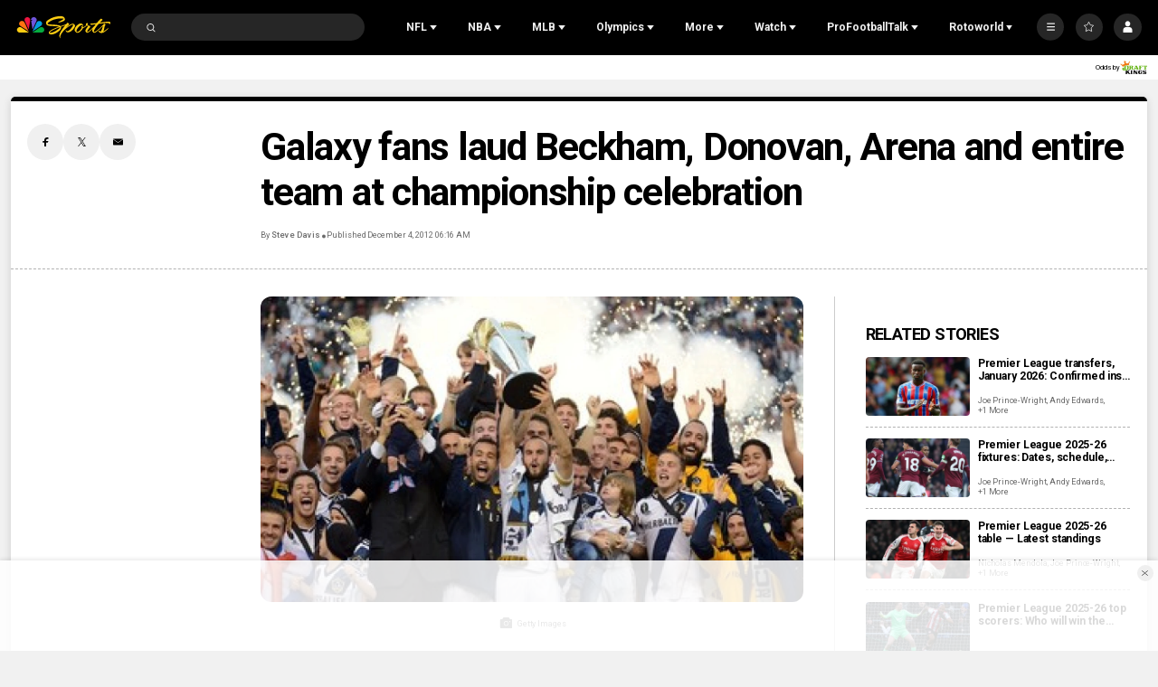

--- FILE ---
content_type: image/svg+xml
request_url: https://nbcsports.brightspotcdn.com/db/a5/aa0bca4a4d1c959a0f68c5493f6d/pl-league-secondary.svg
body_size: 3809
content:
<svg width="100" height="100" viewBox="0 0 100 100" fill="none" xmlns="http://www.w3.org/2000/svg">
<path fill-rule="evenodd" clip-rule="evenodd" d="M37.4303 20.4522C36.6565 19.821 34.5308 18.087 31.4424 16.6785C33.3894 18.9925 34.8554 22.4965 35.7934 25.3105C40.9474 22.3925 46.9084 20.7245 53.2604 20.7245C56.5724 20.7245 59.7774 21.1795 62.8184 22.0265C63.1044 19.1095 63.7424 15.4785 65.0834 12.8495C62.1421 15.1097 60.331 17.5492 59.9488 18.0639C59.9293 18.0902 59.9134 18.1115 59.9014 18.1275C59.8536 17.6566 59.6943 15.2845 59.5307 12.8478C59.465 11.8691 59.3986 10.88 59.3384 9.99951C58.8568 10.5224 57.8419 11.6405 56.7292 12.8664C54.9628 14.8124 52.95 17.0298 52.4334 17.5685C51.7454 16.5105 47.7174 10.0095 47.7174 10.0095C47.7174 10.0095 45.4864 16.4655 44.8434 18.4435C43.2654 17.3635 38.4634 14.0435 36.3944 12.6115C36.7964 15.3445 37.4954 19.7415 37.6854 20.6565C37.6314 20.6162 37.546 20.5465 37.4303 20.4522ZM71.6046 53.9546C72.6454 55.0815 73.6432 56.1617 74.416 57.9188C76.13 54.8478 75.805 50.3198 74.225 46.6038C72.514 48.0388 71.062 48.8348 71.062 48.8348L71.076 53.3778C71.2529 53.5737 71.4294 53.7648 71.6046 53.9546ZM67.874 63.4818C67.874 63.4818 68.594 65.7948 68.456 68.5228C69.984 67.6348 72.094 65.2448 72.83 61.4708C72.83 61.4708 72.482 59.6008 70.994 57.8518L67.603 57.9358C67.603 57.9358 63.025 61.8558 60.233 61.9448C60.233 61.9448 61.772 64.7968 62.545 66.2848C64.084 65.9528 66.786 64.7418 67.874 63.4818ZM54.64 51.4368C54.64 51.4368 56.422 54.8018 58.365 58.4298C61.6411 58.8784 66.3939 54.9646 68.2249 53.4569C68.3081 53.3883 68.3853 53.3248 68.456 53.2668L68.45 48.7448C68.45 48.7448 66.424 48.0958 64.256 46.4218C59.908 47.0768 54.64 51.4368 54.64 51.4368ZM74.599 42.5548L74.866 40.4908C81.014 49.2378 84.368 59.3728 80.053 72.1188L77.255 69.0298C76.455 77.3748 72.357 84.4578 64.825 89.3968L63.678 84.8948C57.285 89.4998 46.312 92.4818 36.888 87.1738C38.056 81.2238 39.094 75.1968 36.865 67.9768C31.647 76.0288 27.024 79.1838 27.024 79.1838C23.502 73.2868 23.818 61.4478 24.869 57.9638L19 59.7758C19 55.7998 21.876 47.3588 26.036 42.6218L22.368 42.0388L22.367 42.0398C24.857 36.9648 28.57 32.5938 33.123 29.3088L33.128 29.3058C31.762 31.4588 31.742 36.7608 35.747 38.7808C34.047 35.8128 33.843 32.1438 35.614 30.2408C37.394 28.3288 40.379 28.9848 42.285 30.4728C41.718 28.8158 40.055 26.7318 37.563 26.5898H37.562C42.268 24.1788 47.604 22.8168 53.261 22.8168C54.316 22.8168 55.362 22.8638 56.394 22.9568L56.395 22.9588C58.038 23.6168 60.452 25.9238 61.578 27.3588C61.578 27.3588 61.657 25.6658 60.713 23.6248C66.835 25.1058 69.75 27.5878 70.975 28.7898C71.1947 31.1025 71.8328 32.6052 72.6953 34.6365C72.8144 34.917 72.9378 35.2076 73.065 35.5118C71.082 33.2978 66.1 29.7288 63.723 28.8728C63.723 28.8728 63.526 31.1568 62.71 32.2568C57.976 28.8508 55.647 27.9968 55.647 27.9968C50.446 28.7358 47.104 30.7348 45.289 32.3058L46.871 33.6478C43.736 34.6088 41.701 37.2948 41.701 37.2948C41.722 37.3408 44.501 37.7358 44.501 37.7358C44.501 37.7358 44.217 40.9878 48.304 43.0268C50.0086 43.8776 52.0788 43.7989 54.3021 43.7144C56.6388 43.6256 59.1446 43.5303 61.573 44.5008C58.455 40.9178 56.308 39.3148 56.308 39.3148C56.308 39.3148 55.066 39.0578 54.195 39.0638C54.008 39.065 53.8053 39.0724 53.5888 39.0803C52.5454 39.1182 51.1808 39.1679 49.705 38.5948C48.856 38.2668 47.865 37.6808 47.088 37.1948C47.088 37.1948 49.274 34.9568 52.469 34.4618C52.469 34.4618 55.351 35.2698 57.633 36.9538C59.151 35.4818 60.735 35.5258 60.735 35.5258C60.735 35.5258 59.168 36.9888 59.642 38.7558C61.926 40.7828 64.398 43.6838 64.398 43.6838C66.918 42.3068 72.397 42.6218 73.522 43.9228C72.3237 42.3764 70.6792 41.0414 69.2403 39.8733C68.968 39.6522 68.7031 39.4372 68.45 39.2278C68.257 38.5378 66.521 36.1278 66.229 35.9078C66.229 35.9078 67.88 36.4168 69.351 37.7318C69.776 37.1318 70.566 36.5198 71.646 36.2498C72.758 37.1768 72.952 38.5998 72.923 38.8388C72.42 39.4318 71.932 39.6768 71.932 39.6768L74.599 42.5548Z" fill="#37003C"/>
</svg>
